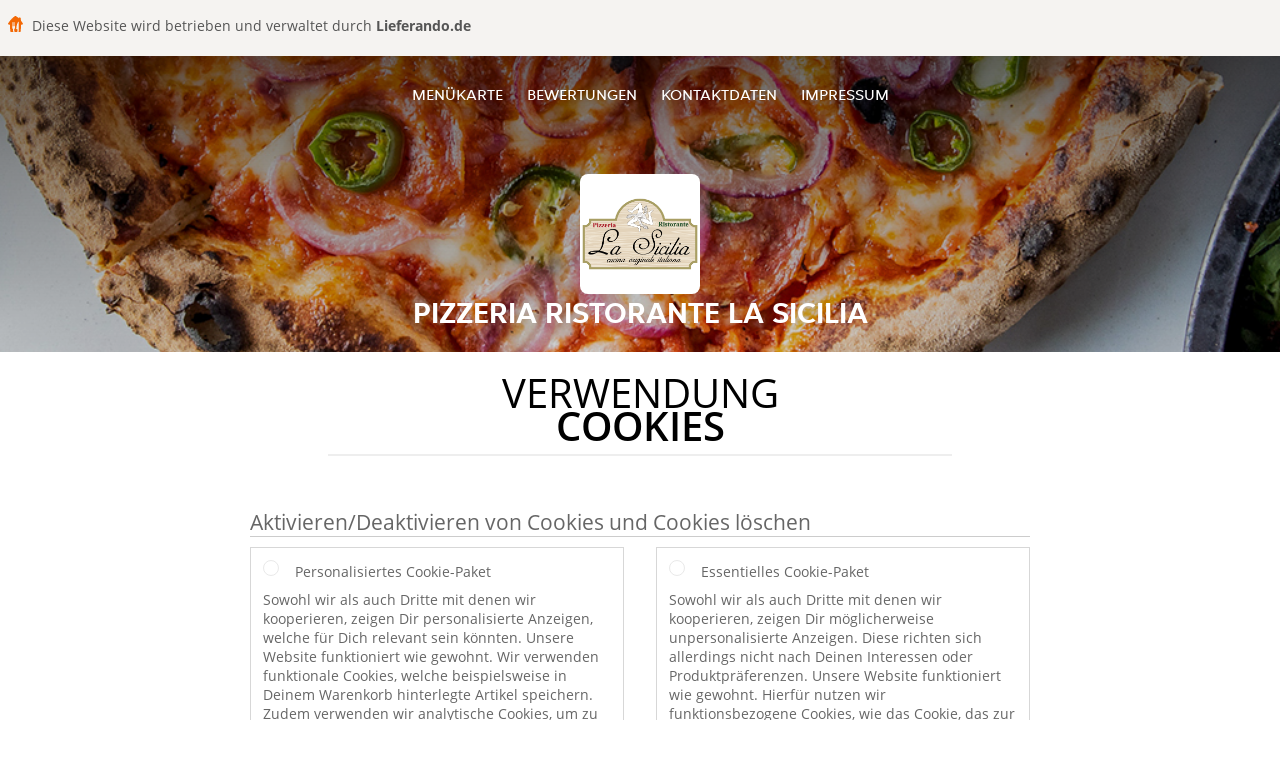

--- FILE ---
content_type: text/html; charset=utf-8
request_url: https://www.pizzeriaristorantelasicilia.de/cookiestatement
body_size: 7293
content:
<!DOCTYPE html>
<html itemscope="itemscope" itemtype="http://schema.org/WebPage" lang="de"
      xml:lang="de" xmlns="http://www.w3.org/1999/xhtml">
<head>
    <title>Pizzeria Ristorante La Sicilia - Essen online bestellen in Diez</title>
    <meta name="description" content="Wähle deine Lieblingsgerichte von der Pizzeria Ristorante La Sicilia Speisekarte in Diez und bestelle einfach online. Genieße leckeres Essen, schnell geliefert!"/>
    <meta name="keywords" content="Pizzeria Ristorante La Sicilia, Pizzeria Ristorante La Sicilia, Essen bestellen, Pizzeria Ristorante La Sicilia Diez, Essen liefern, Italienische Pizza, Salate, Nudeln"/>
    <meta http-equiv="content-type" content="text/html; charset=UTF-8"/>
    <meta name="theme-color" content="#55ADDE"/>
    <meta name='viewport' content='width=device-width, initial-scale=1.0, maximum-scale=1.0, user-scalable=0'/>
    <meta name="showOrderModule" content="true" />
    <meta name="orderUrl" content="http://www.lieferando.de/pizzeria-ristorante-la-sicilia">
    <meta name="orderButtonText" content="Online Essen bestellen">
    <link rel="shortcut icon" href="/favicon.ico"/>
    <link rel="stylesheet" type="text/css" href="/style/style.css?v=ea660120694be567e797794e5ab65a17&amp;reset=1&w0lk8RxQJ"/>
    <link rel="stylesheet" type="text/css" href="/assets/css/takeaway.css?w0lk8RxQJ"/>
    <link rel="stylesheet" type="text/css" href="/font-awesome/css/font-awesome.min.css?w0lk8RxQJ"/>
        <script src="/js/cookie-helper.js" type="application/javascript"></script>
    <script src="/js/jquery-3.1.1.min.js?w0lk8RxQJ"></script>
    <script src="/assets/js/app.js?w0lk8RxQJ"></script>
        <script>
        var site = {
            aPath: '/',
            local: '//',
            language: 'de',
            path : '/',
            domain : 'lieferando.de',
            cc : '2',
            tz : 'Europe/Berlin',
            tzData : 'Europe/Berlin|CET CEST CEMT|-10 -20 -30|01010101010101210101210101010101010101010101010101010101010101010101010101010101010101010101010101010101010101010101010101010101010101010101010|-2aFe0 11d0 1iO0 11A0 1o00 11A0 Qrc0 6i00 WM0 1fA0 1cM0 1cM0 1cM0 kL0 Nc0 m10 WM0 1ao0 1cp0 dX0 jz0 Dd0 1io0 17c0 1fA0 1a00 1ehA0 1a00 1cM0 1cM0 1cM0 1cM0 1cM0 1cM0 1cM0 1fA0 1cM0 1cM0 1cM0 1cM0 1cM0 1cM0 1cM0 1cM0 1cM0 1cM0 1cM0 1fA0 1cM0 1cM0 1cM0 1cM0 1cM0 1cM0 1cM0 1cM0 1cM0 1cM0 1fA0 1o00 11A0 1o00 11A0 1o00 11A0 1qM0 WM0 1qM0 WM0 1qM0 11A0 1o00 11A0 1o00 11A0 1qM0 WM0 1qM0 WM0 1qM0 WM0 1qM0 11A0 1o00 11A0 1o00 11A0 1qM0 WM0 1qM0 WM0 1qM0 11A0 1o00 11A0 1o00 11A0 1o00 11A0 1qM0 WM0 1qM0 WM0 1qM0 11A0 1o00 11A0 1o00 11A0 1qM0 WM0 1qM0 WM0 1qM0 11A0 1o00 11A0 1o00 11A0 1o00 11A0 1qM0 WM0 1qM0 WM0 1qM0 11A0 1o00 11A0 1o00 11A0 1qM0 WM0 1qM0 WM0 1qM0 WM0 1qM0 11A0 1o00 11A0 1o00|41e5',
            cookieWall: true,
            forceGeo: false,
        }
    </script>
</head>

<body class="servicepage">
    <div class="powerbyheader">
        <div class="image">
            <img src="/tpl/templaterevamped/images/home.svg" alt="Lieferando logo"/>
        </div>
        <div class="text">
            Diese Website wird betrieben und verwaltet durch <p>Lieferando.de</p>
        </div>
    </div>
<div class="header">
    <div id="navigationopenbutton" class="menubutton"><i class="fa fa-bars fa-2x" aria-hidden="true"></i></div>

    <div class="nav">
        <div id="navigationclosebutton" class="menubutton"><i class="fa fa-close fa-2x" aria-hidden="true"></i></div>
        <div class="nav-wrapper">
            <ul>
                <li><a href="/" title="Die Menükarte von Pizzeria Ristorante La Sicilia ansehen">Menükarte</a></li>
<li><a href="/review" title="Bewertungen zu Pizzeria Ristorante La Sicilia ansehen">Bewertungen</a></li>
<li><a href="/contact" title="Nehmen Sie Kontakt mit Pizzeria Ristorante La Sicilia auf">Kontaktdaten</a></li>
<li><a href="/colofon" title="">Impressum</a></li>
            </ul>
        </div>
    </div>
</div>
<div class="templaterevamped-hero">
    <div class="templaterevamped-header">
        <div class="restaurantlogo">
            <img src="//static.lieferando.de/images/restaurants/de/NRRQ137/logo_465x320.png">
        </div>
        <h1>
            PIZZERIA RISTORANTE LA SICILIA        </h1>
    </div>
</div>
<div class="full privacystatement">
    <div class="specials clearfix">
        <h1 class="title"><span>Verwendung</span>Cookies</h1>
            <script>
        const _COOKIE_SETTINGS_I18N = {"DESC":"","ESSENTIAL_TEXT":"Sowohl wir als auch Dritte mit denen wir kooperieren, zeigen Dir m\u00f6glicherweise unpersonalisierte Anzeigen. Diese richten sich allerdings nicht nach Deinen Interessen oder Produktpr\u00e4ferenzen. Unsere Website funktioniert wie gewohnt. Hierf\u00fcr nutzen wir funktionsbezogene Cookies, wie das Cookie, das zur Speicherung des Inhalts Deines Warenkorbs f\u00fcr ein bestimmtes Restaurants dient. Zudem verwenden wir analytische Cookies, um zu sehen, wie man die Website verbessern kann.","ESSENTIAL_TITLE":"Essentielles Cookie-Paket","MESSAGE_SETTINGS_UPDATED":"Deine Daten wurden aktualisiert.","PERSONALISED_TEXT":"Sowohl wir als auch Dritte mit denen wir kooperieren, zeigen Dir personalisierte Anzeigen, welche f\u00fcr Dich relevant sein k\u00f6nnten. Unsere Website funktioniert wie gewohnt. Wir verwenden funktionale Cookies, welche beispielsweise in Deinem Warenkorb hinterlegte Artikel speichern. Zudem verwenden wir analytische Cookies, um zu sehen, wie man die Website verbessern kann.","PERSONALISED_TITLE":"Personalisiertes Cookie-Paket","TITLE":"Aktivieren\/Deaktivieren von Cookies und Cookies l\u00f6schen"};
    </script>
    <div class="js-container-cookie-settings"></div>
            
<h2 class="termsandconditions">
Cookie-Erklärung
</h2>

<p class="termsandconditions">
Takeaway.com nutzt auf ihren Websites und in ihren Anwendungen Cookies, Tracker, Skripte und Social-Media-Buttons (im Folgenden gemeinsam die „Technologien“ genannt), die uns dabei helfen, Benutzern ein besseres, schnelleres und sichereres Erlebnis zu bieten. Auch die von Takeaway.com eingesetzten Dritten nutzen diese Technologien. Natürlich nehmen wir den Schutz Ihrer Daten im Zusammenhang mit diesen Technologien sehr ernst. Für weitere Informationen darüber, wie wir mit Ihren Daten umgehen, möchten wir Sie gerne auf unsere <a href="https://pizzeriaristorantelasicilia.de/privacystatement" rel="nofollow" >Datenschutzerklärung</a> verweisen.

Mit dieser Cookie-Erklärung möchten wir Ihnen gerne erklären, welche Technologien wir verwenden und warum wir sie verwenden. Wenn Sie noch weitere Fragen über unsere Verwendung von Technologien oder über den Schutz Ihrer Daten im Zusammenhang mit diesen Technologien haben, können Sie uns eine E-Mail schicken: <a href="mailto:privacy-concerns@takeaway.com">privacy-concerns@takeaway.com</a>.
</p>

<h2 class="termsandconditions">
Welche Technologien verwenden wir?
</h2>

<p class="termsandconditions">
 Wie bereits zuvor erwähnt, verwenden wir verschiedene Technologien, um Daten zu sammeln. Unter anderem setzen wir Skripte, Tracker und Cookies ein. Im Folgenden erläutern wir die Technologien, die wir verwenden.
</p>

<p>1. <i>Was ist ein Skript?</i></p>

<p class="termsandconditions">
Ein Skript ist ein kurzer Programmcode, der die Funktionalität und Interaktivität unserer Website unterstützt. Dieser Code kann auf unserem Server oder auf Ihrem Gerät ausgeführt wird.
</p>

<p>2. <i>Was ist ein Tracker?</i></p>

<p class="termsandconditions">
Ein Tracker ist ein kurzes, unsichtbares Textfragment oder eine Abbildung auf unserer Website, der bzw. die dazu dient, den Verkehr auf unserer Website zu erfassen. Um den Verkehr zu erfassen, setzen wir mehrere Tracker ein, die jeweils verschiedene Informationen über Sie speichern. Wir können auch Dritten gestatten, dass sie Tracker auf unserer Website setzen, damit sie für uns den Verkehr auf unserer Website überwachen.
</p>

<p>3. <i>Was sind Cookies?</i></p>

<p class="termsandconditions">
Ein Cookie ist eine simple, kleine Textdatei, die mit den Seiten unserer Website mitgeschickt und von Ihrem Webbrowser auf der Festplatte Ihres Computers abgelegt wird. Manche Cookies dienen lediglich dazu, beim Besuch einer Website eine Verbindung zwischen Ihren Aktivitäten auf unserer Website herzustellen. Andere Cookies werden dauerhaft auf der Festplatte Ihres Computers gespeichert und werden an unsere Server oder die Server der Dritten zurückgesendet, die die Cookies für uns gesetzt haben, sobald Sie unsere Website erneut besuchen.
</p>

<p>4. <i>Was sind Social-Media-Buttons?</i></p>

<p class="termsandconditions">
Außer Cookies nutzen unsere Websites auch Social-Media-Buttons. Diese Buttons dienen dazu, Webseiten auf sozialen Netzwerken wie Facebook, Twitter, Google+ und YouTube bewerben („liken“) oder teilen („tweeten“) zu können. Diese Buttons funktionieren mithilfe von Codefragmenten, die von Facebook, Twitter, Google+ und YouTube stammen.
</p>

<h2 class="termsandconditions">
Warum verwenden wir diese Technologien?
</h2>

<p class="termsandconditions">
Wir setzen Cookies, Tracker und Skripte zu verschiedenen Zwecken ein, und zwar zu Funktions-, Analyse- und Marketingzwecken. Im Folgenden präsentieren wir eine Übersicht der verschiedenen Zwecke für die Verwendung der Technologien. Für eine spezifische Übersicht aller von uns verwendeten Technologien, die entsprechenden Zwecke und spezifischen Funktionen der Technologien möchten wir Sie auf unsere <a href="https://www.lieferando.de/technologies" rel="nofollow">Liste der Technologien</a> verweisen. Wir passen diese Liste regelmäßig an, um Ihnen eine möglichst genaue Übersicht über die von uns verwendeten Technologien zu bieten.
</p>



<p>1. <i>Funktionszwecke</i></p>

<p class="termsandconditions">
Wir verwenden verschiedene Technologien, um dafür zu sorgen, dass unsere Website optimal funktioniert und einfach zu verwenden ist. Zu diesem Zweck setzen wir Skripte und Cookies ein. Skripte sorgen dafür, dass die Website interaktiv ist und dass tatsächlich etwas passiert, wenn Sie auf eine Schaltfläche klicken. Cookies dienen dazu, Funktionen wie den Einkaufskorb zu ermöglichen. Ohne Cookies könnten die von Ihnen ausgewählten Produkte nicht im Einkaufskorb gespeichert werden. Auch die Speicherung Ihrer Adresse ist eine Funktion, die ohne Cookies nicht funktionieren würde.

Manche Technologien, die zu Funktionszwecken eingesetzt werden, sind für die Funktionalität unserer Website so wichtig, dass sie nicht ausgeschaltet werden können. Diese Technologien werden nach Ihrem Besuch auf unserer Website nur für ein paar Stunden gespeichert.
</p>

<p>2. <i>Analysezwecke</i></p>

<p class="termsandconditions">
Wir analysieren anhand von Cookies und Trackern Ihr Verhalten auf unserer Website, um unsere Website verbessern und an Ihre Wünsche anpassen zu können. Wir hoffen, unsere Website auf diese Weise möglichst benutzerfreundlich gestalten zu können. Zum Beispiel erfassen wir, welche Seiten am häufigsten besucht werden und wie Sie auf unserer Website navigieren.
</p>

<p>3. <i>Marketingzwecke</i></p>

<p class="termsandconditions">
Wir hoffen natürlich, dass Sie unsere Website möglichst häufig nutzen, und verwenden aus diesem Grund Cookies und Tracker zu Werbezwecken. Mithilfe von Cookies können wir Ihnen interessante Angebote und/oder Rabatte anbieten. Zu diesem Zweck analysieren wir unter anderem, wie oft Sie unsere Website nutzen und welche Produkte Sie interessieren. So können wir unser Angebot und unsere Anzeigen besser auf Ihre Wünsche abstimmen.

Ein weiterer Marketingzweck, für den wir Tracker verwenden, ist es zu prüfen, ob Sie von einer Website unserer Werbepartner auf unsere Seite kommen. Das ist notwendig, da wir unsere Werbepartner für die Kunden bezahlen müssen, die über ihre Plattform unsere Website besuchen (oder eine Bestellung auf unserer Plattform aufgeben).
</p>


<h2 class="termsandconditions">
Der Schutz Ihrer Daten durch uns und durch Dritte
</h2>

<p>1. <i>Der Schutz Ihrer Daten durch Takeaway.com</i></p>

<p class="termsandconditions">
Takeaway.com nimmt den Schutz Ihrer Daten ernst und ergreift geeignete Maßnahmen, um Missbrauch, Verlust, unbefugten Zugriff, unerwünschte Veröffentlichung und unerlaubte Änderung zu bekämpfen. Wenn Sie den Verdacht haben, dass Ihre Daten nicht angemessen geschützt sind oder Sie Hinweise auf Missbrauch haben, dann können Sie uns eine E-Mail schicken: <a href="mailto:privacy-concerns@takeaway.com">privacy-concerns@takeaway.com</a>.
</p>

<p>2. <i>Technologien von Dritten</i></p>

<p class="termsandconditions">
Wie bereits erwähnt, setzen wir Technologien von Dritten ein. Diese Dritten helfen uns dabei, die beschriebenen Ziele zu erreichen. Wir gestatten es Dritten nicht, Ihre Daten zu eigenen Zwecken oder solchen Zwecken zu nutzen, die nicht mit unseren Zwecken übereinstimmen, die wir in dieser Erklärung beschrieben haben.

Mit Dritten, die in unserem Auftrag Technologien auf unserer Website platzieren, schließen wir Verarbeitungsverträge, um ein einheitliches Datenschutz- und Geheimhaltungsniveau für Ihre Daten zu gewährleisten. Wir sind auch weiterhin für die Verarbeitung Ihrer persönlichen Daten im Auftrag von Takeaway.com verantwortlich.
</p>



<h2 class="termsandconditions">
Welche Rechte haben Sie?
</h2>

<p>1. <i>Aktivieren und Deaktivieren von Cookies und Löschen von Cookies</i></p>

<p class="termsandconditions">
Sie können Ihre Präferenzen für die Technologien (im Internet häufig nur als Cookies bezeichnet) jederzeit anpassen. Außerdem haben Sie die Möglichkeit, bereits gesetzte Cookies (nur Cookies speichern Daten auf Ihrem Gerät) zu löschen. Wenn Sie die Technologien deaktivieren, kann es sein, dass Teile unserer Website nicht mehr funktionieren. Technologien, die für die Funktionalität der Website notwendig sind (unter anderem diverse Skripte und Cookies) können nicht deaktiviert werden.

Klicken Sie auf einen der folgenden Links, um herauszufinden, wie Sie die Einstellungen für jeden Browser anpassen und eventuell Cookies löschen können:
</p>

<ul>
  <li><a href="https://support.google.com/chrome/answer/95647?hl=de">Chrome</a></li>
  <li><a href="https://support.mozilla.org/nl/kb/cookies-verwijderen-gegevens-wissen-websites-opgeslagen">Firefox</a></li>
  <li><a href="https://support.microsoft.com/de-de/help/17442/windows-internet-explorer-delete-manage-cookies">Internet Explorer</a></li>
  <li><a href="https://support.microsoft.com/de-de/help/10607/microsoft-edge-view-delete-browser-history">Edge</a></li>
  <li><a href="https://support.apple.com/de-de/HT201265">Safari (iOS)</a></li>
  <li><a href="https://support.apple.com/kb/PH21411?locale=nl_NL">Safari (macOS)</a></li>

</ul>

<p>2. <i>Recht auf Einsichtnahme, Korrektur oder Löschung Ihrer Daten</i></p>

<p class="termsandconditions">
Sie haben das Recht, die Einsichtnahme, Korrektur oder Löschung Ihrer Daten zu beantragen (weitere Informationen finden Sie in unserer <a href="https://pizzeriaristorantelasicilia.de/privacystatement" rel="nofollow" >Datenschutzerklärung</a>. Um Missbrauch zu verhindern, können wir Sie bei einem solchen Antrag bitten, sich entsprechend zu identifizieren. Wenn Sie eine Einsichtnahme in persönliche Daten im Zusammenhang mit einem Cookie wünschen, müssen Sie eine Kopie des jeweiligen Cookies mitsenden. Sie finden die Cookies in den Einstellungen Ihres Browsers.

Wenn Sie einen solchen Antrag stellen möchten, können Sie uns eine E-Mail schicken: <a href="mailto:privacy-concerns@takeaway.com">privacy-concerns@takeaway.com</a>. Takeaway.com wird so schnell wie möglich, aber spätestens innerhalb von vier Wochen auf Ihren Antrag reagieren.

</p>

<p>3. <i>Tipps, Fragen und Beschwerden</i></p>

<p class="termsandconditions">
Für weitere Informationen über unsere Datenschutzrichtlinien und die Verarbeitung Ihrer persönlichen Daten möchten wir Sie gerne auf unsere <a href="https://pizzeriaristorantelasicilia.de/privacystatement" rel="nofollow">Datenschutzerklärung</a> verweisen. Wenn Sie Fragen oder Beschwerden im Zusammenhang mit unseren Cookie-Richtlinien haben, beantworten wir gerne alle Ihre Fragen. Natürlich freuen wir uns immer über Ihre Tipps oder Vorschläge zur Verbesserung unserer Cookie-Richtlinien. Sie können unter folgender E-Mail-Adresse Kontakt mit uns aufnehmen: <a href="mailto:privacy-concerns@takeaway.com">privacy-concerns@takeaway.com</a>.

</p>


<p>4. <i>Die niederländische Datenschutzbehörde Autoriteit persoonsgegevens</i></p>

<p class="termsandconditions">
Aufgrund der Datenschutz-Grundverordnung (DSGVO) haben Sie zusätzlich zur Möglichkeit, eine Beschwerde bei uns einzureichen, das Recht, bei der niederländischen Datenschutzbehörde (Autoriteit persoonsgegevens) eine Beschwerde gegen die Verarbeitung Ihrer persönlichen Daten einzureichen. Sie können sich dazu an die niederländische Datenschutzbehörde wenden.

</p>

<h2 class="termsandconditions">Kontaktdaten</h2>

<p>
<u>Anschrift Hauptsitz:</u><br> 
Piet Heinkade 61<br> 
NL-1019 GM Amsterdam<br> 
E-Mail: <a href="mailto:privacy-concerns@takeaway.com">privacy-concerns@takeaway.com</a><br> 
Tel.: +31 (0)53 4805866<br> 
Fax: +31 (0)53 4805861
</p>

<p>
<u>Kontaktdaten Datenschutzbeauftragter</u><br> 
Takeaway.com Datenschutzbeauftragter/Datenschutzrat - Takeaway.com<br> 
z.Hd. Daniël Bos & Sophie Versteege<br> 
Piet Heinkade 61<br> 
NL-1019 GM Amsterdam <br> 
<a href="mailto:privacy-concerns@takeaway.com">privacy-concerns@takeaway.com</a><br> 
</p>


<p>
This Cookie statement can be modified and was last modified on 08/02/2018.

</p>

    </div>
</div>
    <div class="footer dark">
      <div class="affillogo">
        <a href="https://www.lieferando.de/" rel="nofollow">
          <img class="footerlogo" src="/tpl/template1/images/logo/logo_2.png"/>
        </a>
      </div>
      <div class="container">
        <div class="contact">
          <h3>Kontakt</h3>
          <div class="widget" id="address">
		
	<div itemscope itemtype="http://schema.org/Restaurant">
		<h2 itemprop="name">Pizzeria Ristorante La Sicilia</h2>		
		<div itemprop="address" itemscope itemtype="http://schema.org/PostalAddress"><span itemprop="streetAddress">Brandenburger Straße&nbsp;60</span><br/><span itemprop="postalCode">65582</span>&nbsp;<span itemprop="addressLocality">Diez</span></div><div><br/></div>
				<div itemprop="geo" itemscope itemtype="http://schema.org/GeoCoordinates">
					<meta itemprop="latitude" content="50.3638672" />
					<meta itemprop="longitude" content="8.0186978" />
				</div>
	</div>
</div>        </div>
        <div class="links">
            <h3>Info</h3>
            <a href="//www.pizzeriaristorantelasicilia.de/terms">AGB</a><br/>
            <a href="//www.pizzeriaristorantelasicilia.de/privacystatement">Datenschutzerklärung</a><br/>
            <a href="//www.pizzeriaristorantelasicilia.de/cookiestatement">Verwendung von Cookies</a><br/>
            <a href="//www.pizzeriaristorantelasicilia.de/colofon">Impressum</a><br/>
        </div>
      </div>
    </div>
		<script type="text/javascript" src="/tpl/template1/default.js?w0lk8RxQJ"></script>
		
		<div class="background" style="background-image: url('//static.takeaway.com/images/generic/heroes/271/271_italian_pizza_7.jpg');"></div>

        <script>(function(w,d,s,l,i){w[l]=w[l]||[];w[l].push({'gtm.start':
          new Date().getTime(),event:'gtm.js'});var f=d.getElementsByTagName(s)[0],
          j=d.createElement(s),dl=l!='dataLayer'?'&l='+l:'';j.async=true;j.src=
            'https://www.googletagmanager.com/gtm.js?id='+i+dl;f.parentNode.insertBefore(j,f);
        })(window,document,'script','dataLayer','GTM-MLGFNTGL');</script>

        <script>
            window.dataLayer = window.dataLayer || [];
            function gtag() { dataLayer.push(arguments) }

            const addCookieOkEvent = function () {
              const btnElement = document.querySelector('.js-btn-ok')
              if (btnElement instanceof HTMLElement) {
                btnElement.addEventListener('click', function () {
                  gtag('consent', 'update', {
                    ad_storage: 'granted',
                    ad_personalization: 'granted',
                    analytics_storage: 'granted',
                    ad_user_data: 'granted',
                    wait_for_update: 500
                  })

                  window.dataLayer.push({event: 'Pageview'})
                })
              }
            }

            const updateCookieSettingsFn = function () {
                if (typeof window.CookieConsent === 'undefined') {
                    return
                }
                const cookieConsent = window.CookieConsent.getConsent()
                if (
                    cookieConsent === window.CookieConsent.CONSENTS.PERSONAL ||
                    cookieConsent === window.CookieConsent.CONSENTS.ESSENTIAL
                ) {
                  const isPersonal = cookieConsent === window.CookieConsent.CONSENTS.PERSONAL
                  gtag('consent', 'update', {
                    ad_storage: isPersonal ? 'granted' : 'denied',
                    ad_personalization: isPersonal ? 'granted' : 'denied',
                    analytics_storage: isPersonal ? 'granted' : 'denied',
                    ad_user_data: isPersonal ? 'granted' : 'denied',
                    wait_for_update: 500
                  })
                  window.dataLayer.push({event: 'Pageview'})
                }
            }

            window.updateCookieEvent = updateCookieSettingsFn;

            if (typeof window.dataLayer !== 'undefined') {
              const tmsData = { 
                pageData: {"country":"lieferando.de","currency":"EUR","language":"de","pageGroup":"satellite_cookiestatement","url":"https:\/\/www.pizzeriaristorantelasicilia.de"},
                transactionData: ""
              }

              window.dataLayer.push({event: 'Pageview', tms_data: tmsData})

              setTimeout(addCookieOkEvent, 500)
            }
        </script>
</body>
</html>

<!--templaterevamped--><!--ip-10-14-14-56
-->